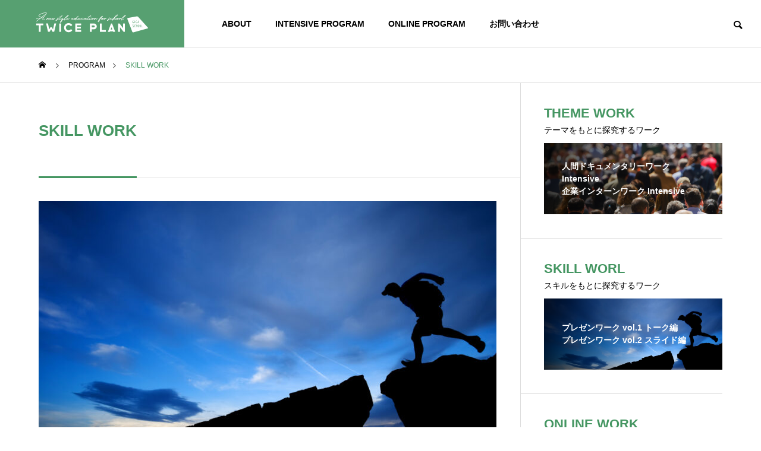

--- FILE ---
content_type: text/html; charset=UTF-8
request_url: https://giga.specific-twiceplan.jp/program/skill-work/
body_size: 12649
content:
<!DOCTYPE html>
<html class="pc" lang="ja">
<head>
<meta charset="UTF-8">
<!--[if IE]><meta http-equiv="X-UA-Compatible" content="IE=edge"><![endif]-->
<meta name="viewport" content="width=device-width">
<title>SKILL WORK - TWICE PLAN 探究学習プログラム インテンシブ&amp;オンライン</title>
<meta name="description" content="スキルワークとは？TWICE PLANのスキルワークは、実社会に即した「スキル」の使い方を探究するワークです。">
<link rel="pingback" href="https://giga.specific-twiceplan.jp/xmlrpc.php">
<meta name='robots' content='index, follow, max-image-preview:large, max-snippet:-1, max-video-preview:-1' />

	<!-- This site is optimized with the Yoast SEO plugin v26.8 - https://yoast.com/product/yoast-seo-wordpress/ -->
	<link rel="canonical" href="https://giga.specific-twiceplan.jp/program/skill-work/" />
	<meta property="og:locale" content="ja_JP" />
	<meta property="og:type" content="article" />
	<meta property="og:title" content="SKILL WORK - TWICE PLAN 探究学習プログラム インテンシブ&amp;オンライン" />
	<meta property="og:description" content="スキルワークとは？ TWICE PLANのスキルワークは、実社会に即した「スキル」の使い方を探究するワークです。 『TWICE PLAN for GIGA SCHOOL』のラインナップは『プレゼンワーク Intensiv [&hellip;]" />
	<meta property="og:url" content="https://giga.specific-twiceplan.jp/program/skill-work/" />
	<meta property="og:site_name" content="TWICE PLAN 探究学習プログラム インテンシブ&amp;オンライン" />
	<meta property="article:modified_time" content="2021-09-01T00:23:48+00:00" />
	<meta property="og:image" content="https://giga.specific-twiceplan.jp/wp-content/uploads/2021/08/iStock_000020069916Small-e1629545288496.jpg" />
	<meta property="og:image:width" content="849" />
	<meta property="og:image:height" content="565" />
	<meta property="og:image:type" content="image/jpeg" />
	<meta name="twitter:card" content="summary_large_image" />
	<script type="application/ld+json" class="yoast-schema-graph">{"@context":"https://schema.org","@graph":[{"@type":"WebPage","@id":"https://giga.specific-twiceplan.jp/program/skill-work/","url":"https://giga.specific-twiceplan.jp/program/skill-work/","name":"SKILL WORK - TWICE PLAN 探究学習プログラム インテンシブ&amp;オンライン","isPartOf":{"@id":"https://giga.specific-twiceplan.jp/#website"},"primaryImageOfPage":{"@id":"https://giga.specific-twiceplan.jp/program/skill-work/#primaryimage"},"image":{"@id":"https://giga.specific-twiceplan.jp/program/skill-work/#primaryimage"},"thumbnailUrl":"https://giga.specific-twiceplan.jp/wp-content/uploads/2021/08/iStock_000020069916Small-e1629545288496.jpg","datePublished":"2021-08-18T10:08:03+00:00","dateModified":"2021-09-01T00:23:48+00:00","breadcrumb":{"@id":"https://giga.specific-twiceplan.jp/program/skill-work/#breadcrumb"},"inLanguage":"ja","potentialAction":[{"@type":"ReadAction","target":["https://giga.specific-twiceplan.jp/program/skill-work/"]}]},{"@type":"ImageObject","inLanguage":"ja","@id":"https://giga.specific-twiceplan.jp/program/skill-work/#primaryimage","url":"https://giga.specific-twiceplan.jp/wp-content/uploads/2021/08/iStock_000020069916Small-e1629545288496.jpg","contentUrl":"https://giga.specific-twiceplan.jp/wp-content/uploads/2021/08/iStock_000020069916Small-e1629545288496.jpg","width":849,"height":565},{"@type":"BreadcrumbList","@id":"https://giga.specific-twiceplan.jp/program/skill-work/#breadcrumb","itemListElement":[{"@type":"ListItem","position":1,"name":"ホーム","item":"https://giga.specific-twiceplan.jp/"},{"@type":"ListItem","position":2,"name":"PROGRAM","item":"https://giga.specific-twiceplan.jp/program/"},{"@type":"ListItem","position":3,"name":"SKILL WORK"}]},{"@type":"WebSite","@id":"https://giga.specific-twiceplan.jp/#website","url":"https://giga.specific-twiceplan.jp/","name":"TWICE PLAN 探究学習プログラム インテンシブ&amp;オンライン","description":"","potentialAction":[{"@type":"SearchAction","target":{"@type":"EntryPoint","urlTemplate":"https://giga.specific-twiceplan.jp/?s={search_term_string}"},"query-input":{"@type":"PropertyValueSpecification","valueRequired":true,"valueName":"search_term_string"}}],"inLanguage":"ja"}]}</script>
	<!-- / Yoast SEO plugin. -->


<link rel="alternate" type="application/rss+xml" title="TWICE PLAN 探究学習プログラム インテンシブ&amp;オンライン &raquo; フィード" href="https://giga.specific-twiceplan.jp/feed/" />
<link rel="alternate" type="application/rss+xml" title="TWICE PLAN 探究学習プログラム インテンシブ&amp;オンライン &raquo; コメントフィード" href="https://giga.specific-twiceplan.jp/comments/feed/" />
<link rel="alternate" title="oEmbed (JSON)" type="application/json+oembed" href="https://giga.specific-twiceplan.jp/wp-json/oembed/1.0/embed?url=https%3A%2F%2Fgiga.specific-twiceplan.jp%2Fprogram%2Fskill-work%2F" />
<link rel="alternate" title="oEmbed (XML)" type="text/xml+oembed" href="https://giga.specific-twiceplan.jp/wp-json/oembed/1.0/embed?url=https%3A%2F%2Fgiga.specific-twiceplan.jp%2Fprogram%2Fskill-work%2F&#038;format=xml" />
<style id='wp-img-auto-sizes-contain-inline-css' type='text/css'>
img:is([sizes=auto i],[sizes^="auto," i]){contain-intrinsic-size:3000px 1500px}
/*# sourceURL=wp-img-auto-sizes-contain-inline-css */
</style>
<link rel='stylesheet' id='style-css' href='https://giga.specific-twiceplan.jp/wp-content/themes/solaris_tcd088/style.css?ver=1.1' type='text/css' media='all' />
<style id='wp-block-library-inline-css' type='text/css'>
:root{--wp-block-synced-color:#7a00df;--wp-block-synced-color--rgb:122,0,223;--wp-bound-block-color:var(--wp-block-synced-color);--wp-editor-canvas-background:#ddd;--wp-admin-theme-color:#007cba;--wp-admin-theme-color--rgb:0,124,186;--wp-admin-theme-color-darker-10:#006ba1;--wp-admin-theme-color-darker-10--rgb:0,107,160.5;--wp-admin-theme-color-darker-20:#005a87;--wp-admin-theme-color-darker-20--rgb:0,90,135;--wp-admin-border-width-focus:2px}@media (min-resolution:192dpi){:root{--wp-admin-border-width-focus:1.5px}}.wp-element-button{cursor:pointer}:root .has-very-light-gray-background-color{background-color:#eee}:root .has-very-dark-gray-background-color{background-color:#313131}:root .has-very-light-gray-color{color:#eee}:root .has-very-dark-gray-color{color:#313131}:root .has-vivid-green-cyan-to-vivid-cyan-blue-gradient-background{background:linear-gradient(135deg,#00d084,#0693e3)}:root .has-purple-crush-gradient-background{background:linear-gradient(135deg,#34e2e4,#4721fb 50%,#ab1dfe)}:root .has-hazy-dawn-gradient-background{background:linear-gradient(135deg,#faaca8,#dad0ec)}:root .has-subdued-olive-gradient-background{background:linear-gradient(135deg,#fafae1,#67a671)}:root .has-atomic-cream-gradient-background{background:linear-gradient(135deg,#fdd79a,#004a59)}:root .has-nightshade-gradient-background{background:linear-gradient(135deg,#330968,#31cdcf)}:root .has-midnight-gradient-background{background:linear-gradient(135deg,#020381,#2874fc)}:root{--wp--preset--font-size--normal:16px;--wp--preset--font-size--huge:42px}.has-regular-font-size{font-size:1em}.has-larger-font-size{font-size:2.625em}.has-normal-font-size{font-size:var(--wp--preset--font-size--normal)}.has-huge-font-size{font-size:var(--wp--preset--font-size--huge)}.has-text-align-center{text-align:center}.has-text-align-left{text-align:left}.has-text-align-right{text-align:right}.has-fit-text{white-space:nowrap!important}#end-resizable-editor-section{display:none}.aligncenter{clear:both}.items-justified-left{justify-content:flex-start}.items-justified-center{justify-content:center}.items-justified-right{justify-content:flex-end}.items-justified-space-between{justify-content:space-between}.screen-reader-text{border:0;clip-path:inset(50%);height:1px;margin:-1px;overflow:hidden;padding:0;position:absolute;width:1px;word-wrap:normal!important}.screen-reader-text:focus{background-color:#ddd;clip-path:none;color:#444;display:block;font-size:1em;height:auto;left:5px;line-height:normal;padding:15px 23px 14px;text-decoration:none;top:5px;width:auto;z-index:100000}html :where(.has-border-color){border-style:solid}html :where([style*=border-top-color]){border-top-style:solid}html :where([style*=border-right-color]){border-right-style:solid}html :where([style*=border-bottom-color]){border-bottom-style:solid}html :where([style*=border-left-color]){border-left-style:solid}html :where([style*=border-width]){border-style:solid}html :where([style*=border-top-width]){border-top-style:solid}html :where([style*=border-right-width]){border-right-style:solid}html :where([style*=border-bottom-width]){border-bottom-style:solid}html :where([style*=border-left-width]){border-left-style:solid}html :where(img[class*=wp-image-]){height:auto;max-width:100%}:where(figure){margin:0 0 1em}html :where(.is-position-sticky){--wp-admin--admin-bar--position-offset:var(--wp-admin--admin-bar--height,0px)}@media screen and (max-width:600px){html :where(.is-position-sticky){--wp-admin--admin-bar--position-offset:0px}}

/*# sourceURL=wp-block-library-inline-css */
</style><style id='global-styles-inline-css' type='text/css'>
:root{--wp--preset--aspect-ratio--square: 1;--wp--preset--aspect-ratio--4-3: 4/3;--wp--preset--aspect-ratio--3-4: 3/4;--wp--preset--aspect-ratio--3-2: 3/2;--wp--preset--aspect-ratio--2-3: 2/3;--wp--preset--aspect-ratio--16-9: 16/9;--wp--preset--aspect-ratio--9-16: 9/16;--wp--preset--color--black: #000000;--wp--preset--color--cyan-bluish-gray: #abb8c3;--wp--preset--color--white: #ffffff;--wp--preset--color--pale-pink: #f78da7;--wp--preset--color--vivid-red: #cf2e2e;--wp--preset--color--luminous-vivid-orange: #ff6900;--wp--preset--color--luminous-vivid-amber: #fcb900;--wp--preset--color--light-green-cyan: #7bdcb5;--wp--preset--color--vivid-green-cyan: #00d084;--wp--preset--color--pale-cyan-blue: #8ed1fc;--wp--preset--color--vivid-cyan-blue: #0693e3;--wp--preset--color--vivid-purple: #9b51e0;--wp--preset--gradient--vivid-cyan-blue-to-vivid-purple: linear-gradient(135deg,rgb(6,147,227) 0%,rgb(155,81,224) 100%);--wp--preset--gradient--light-green-cyan-to-vivid-green-cyan: linear-gradient(135deg,rgb(122,220,180) 0%,rgb(0,208,130) 100%);--wp--preset--gradient--luminous-vivid-amber-to-luminous-vivid-orange: linear-gradient(135deg,rgb(252,185,0) 0%,rgb(255,105,0) 100%);--wp--preset--gradient--luminous-vivid-orange-to-vivid-red: linear-gradient(135deg,rgb(255,105,0) 0%,rgb(207,46,46) 100%);--wp--preset--gradient--very-light-gray-to-cyan-bluish-gray: linear-gradient(135deg,rgb(238,238,238) 0%,rgb(169,184,195) 100%);--wp--preset--gradient--cool-to-warm-spectrum: linear-gradient(135deg,rgb(74,234,220) 0%,rgb(151,120,209) 20%,rgb(207,42,186) 40%,rgb(238,44,130) 60%,rgb(251,105,98) 80%,rgb(254,248,76) 100%);--wp--preset--gradient--blush-light-purple: linear-gradient(135deg,rgb(255,206,236) 0%,rgb(152,150,240) 100%);--wp--preset--gradient--blush-bordeaux: linear-gradient(135deg,rgb(254,205,165) 0%,rgb(254,45,45) 50%,rgb(107,0,62) 100%);--wp--preset--gradient--luminous-dusk: linear-gradient(135deg,rgb(255,203,112) 0%,rgb(199,81,192) 50%,rgb(65,88,208) 100%);--wp--preset--gradient--pale-ocean: linear-gradient(135deg,rgb(255,245,203) 0%,rgb(182,227,212) 50%,rgb(51,167,181) 100%);--wp--preset--gradient--electric-grass: linear-gradient(135deg,rgb(202,248,128) 0%,rgb(113,206,126) 100%);--wp--preset--gradient--midnight: linear-gradient(135deg,rgb(2,3,129) 0%,rgb(40,116,252) 100%);--wp--preset--font-size--small: 13px;--wp--preset--font-size--medium: 20px;--wp--preset--font-size--large: 36px;--wp--preset--font-size--x-large: 42px;--wp--preset--spacing--20: 0.44rem;--wp--preset--spacing--30: 0.67rem;--wp--preset--spacing--40: 1rem;--wp--preset--spacing--50: 1.5rem;--wp--preset--spacing--60: 2.25rem;--wp--preset--spacing--70: 3.38rem;--wp--preset--spacing--80: 5.06rem;--wp--preset--shadow--natural: 6px 6px 9px rgba(0, 0, 0, 0.2);--wp--preset--shadow--deep: 12px 12px 50px rgba(0, 0, 0, 0.4);--wp--preset--shadow--sharp: 6px 6px 0px rgba(0, 0, 0, 0.2);--wp--preset--shadow--outlined: 6px 6px 0px -3px rgb(255, 255, 255), 6px 6px rgb(0, 0, 0);--wp--preset--shadow--crisp: 6px 6px 0px rgb(0, 0, 0);}:where(.is-layout-flex){gap: 0.5em;}:where(.is-layout-grid){gap: 0.5em;}body .is-layout-flex{display: flex;}.is-layout-flex{flex-wrap: wrap;align-items: center;}.is-layout-flex > :is(*, div){margin: 0;}body .is-layout-grid{display: grid;}.is-layout-grid > :is(*, div){margin: 0;}:where(.wp-block-columns.is-layout-flex){gap: 2em;}:where(.wp-block-columns.is-layout-grid){gap: 2em;}:where(.wp-block-post-template.is-layout-flex){gap: 1.25em;}:where(.wp-block-post-template.is-layout-grid){gap: 1.25em;}.has-black-color{color: var(--wp--preset--color--black) !important;}.has-cyan-bluish-gray-color{color: var(--wp--preset--color--cyan-bluish-gray) !important;}.has-white-color{color: var(--wp--preset--color--white) !important;}.has-pale-pink-color{color: var(--wp--preset--color--pale-pink) !important;}.has-vivid-red-color{color: var(--wp--preset--color--vivid-red) !important;}.has-luminous-vivid-orange-color{color: var(--wp--preset--color--luminous-vivid-orange) !important;}.has-luminous-vivid-amber-color{color: var(--wp--preset--color--luminous-vivid-amber) !important;}.has-light-green-cyan-color{color: var(--wp--preset--color--light-green-cyan) !important;}.has-vivid-green-cyan-color{color: var(--wp--preset--color--vivid-green-cyan) !important;}.has-pale-cyan-blue-color{color: var(--wp--preset--color--pale-cyan-blue) !important;}.has-vivid-cyan-blue-color{color: var(--wp--preset--color--vivid-cyan-blue) !important;}.has-vivid-purple-color{color: var(--wp--preset--color--vivid-purple) !important;}.has-black-background-color{background-color: var(--wp--preset--color--black) !important;}.has-cyan-bluish-gray-background-color{background-color: var(--wp--preset--color--cyan-bluish-gray) !important;}.has-white-background-color{background-color: var(--wp--preset--color--white) !important;}.has-pale-pink-background-color{background-color: var(--wp--preset--color--pale-pink) !important;}.has-vivid-red-background-color{background-color: var(--wp--preset--color--vivid-red) !important;}.has-luminous-vivid-orange-background-color{background-color: var(--wp--preset--color--luminous-vivid-orange) !important;}.has-luminous-vivid-amber-background-color{background-color: var(--wp--preset--color--luminous-vivid-amber) !important;}.has-light-green-cyan-background-color{background-color: var(--wp--preset--color--light-green-cyan) !important;}.has-vivid-green-cyan-background-color{background-color: var(--wp--preset--color--vivid-green-cyan) !important;}.has-pale-cyan-blue-background-color{background-color: var(--wp--preset--color--pale-cyan-blue) !important;}.has-vivid-cyan-blue-background-color{background-color: var(--wp--preset--color--vivid-cyan-blue) !important;}.has-vivid-purple-background-color{background-color: var(--wp--preset--color--vivid-purple) !important;}.has-black-border-color{border-color: var(--wp--preset--color--black) !important;}.has-cyan-bluish-gray-border-color{border-color: var(--wp--preset--color--cyan-bluish-gray) !important;}.has-white-border-color{border-color: var(--wp--preset--color--white) !important;}.has-pale-pink-border-color{border-color: var(--wp--preset--color--pale-pink) !important;}.has-vivid-red-border-color{border-color: var(--wp--preset--color--vivid-red) !important;}.has-luminous-vivid-orange-border-color{border-color: var(--wp--preset--color--luminous-vivid-orange) !important;}.has-luminous-vivid-amber-border-color{border-color: var(--wp--preset--color--luminous-vivid-amber) !important;}.has-light-green-cyan-border-color{border-color: var(--wp--preset--color--light-green-cyan) !important;}.has-vivid-green-cyan-border-color{border-color: var(--wp--preset--color--vivid-green-cyan) !important;}.has-pale-cyan-blue-border-color{border-color: var(--wp--preset--color--pale-cyan-blue) !important;}.has-vivid-cyan-blue-border-color{border-color: var(--wp--preset--color--vivid-cyan-blue) !important;}.has-vivid-purple-border-color{border-color: var(--wp--preset--color--vivid-purple) !important;}.has-vivid-cyan-blue-to-vivid-purple-gradient-background{background: var(--wp--preset--gradient--vivid-cyan-blue-to-vivid-purple) !important;}.has-light-green-cyan-to-vivid-green-cyan-gradient-background{background: var(--wp--preset--gradient--light-green-cyan-to-vivid-green-cyan) !important;}.has-luminous-vivid-amber-to-luminous-vivid-orange-gradient-background{background: var(--wp--preset--gradient--luminous-vivid-amber-to-luminous-vivid-orange) !important;}.has-luminous-vivid-orange-to-vivid-red-gradient-background{background: var(--wp--preset--gradient--luminous-vivid-orange-to-vivid-red) !important;}.has-very-light-gray-to-cyan-bluish-gray-gradient-background{background: var(--wp--preset--gradient--very-light-gray-to-cyan-bluish-gray) !important;}.has-cool-to-warm-spectrum-gradient-background{background: var(--wp--preset--gradient--cool-to-warm-spectrum) !important;}.has-blush-light-purple-gradient-background{background: var(--wp--preset--gradient--blush-light-purple) !important;}.has-blush-bordeaux-gradient-background{background: var(--wp--preset--gradient--blush-bordeaux) !important;}.has-luminous-dusk-gradient-background{background: var(--wp--preset--gradient--luminous-dusk) !important;}.has-pale-ocean-gradient-background{background: var(--wp--preset--gradient--pale-ocean) !important;}.has-electric-grass-gradient-background{background: var(--wp--preset--gradient--electric-grass) !important;}.has-midnight-gradient-background{background: var(--wp--preset--gradient--midnight) !important;}.has-small-font-size{font-size: var(--wp--preset--font-size--small) !important;}.has-medium-font-size{font-size: var(--wp--preset--font-size--medium) !important;}.has-large-font-size{font-size: var(--wp--preset--font-size--large) !important;}.has-x-large-font-size{font-size: var(--wp--preset--font-size--x-large) !important;}
/*# sourceURL=global-styles-inline-css */
</style>

<style id='classic-theme-styles-inline-css' type='text/css'>
/*! This file is auto-generated */
.wp-block-button__link{color:#fff;background-color:#32373c;border-radius:9999px;box-shadow:none;text-decoration:none;padding:calc(.667em + 2px) calc(1.333em + 2px);font-size:1.125em}.wp-block-file__button{background:#32373c;color:#fff;text-decoration:none}
/*# sourceURL=/wp-includes/css/classic-themes.min.css */
</style>
<link rel='stylesheet' id='um_fonticons_ii-css' href='https://giga.specific-twiceplan.jp/wp-content/plugins/ultimate-member/assets/css/um-fonticons-ii.css?ver=2.2.5' type='text/css' media='all' />
<link rel='stylesheet' id='um_fonticons_fa-css' href='https://giga.specific-twiceplan.jp/wp-content/plugins/ultimate-member/assets/css/um-fonticons-fa.css?ver=2.2.5' type='text/css' media='all' />
<link rel='stylesheet' id='select2-css' href='https://giga.specific-twiceplan.jp/wp-content/plugins/ultimate-member/assets/css/select2/select2.min.css?ver=4.0.13' type='text/css' media='all' />
<link rel='stylesheet' id='um_crop-css' href='https://giga.specific-twiceplan.jp/wp-content/plugins/ultimate-member/assets/css/um-crop.css?ver=2.2.5' type='text/css' media='all' />
<link rel='stylesheet' id='um_modal-css' href='https://giga.specific-twiceplan.jp/wp-content/plugins/ultimate-member/assets/css/um-modal.css?ver=2.2.5' type='text/css' media='all' />
<link rel='stylesheet' id='um_styles-css' href='https://giga.specific-twiceplan.jp/wp-content/plugins/ultimate-member/assets/css/um-styles.css?ver=2.2.5' type='text/css' media='all' />
<link rel='stylesheet' id='um_profile-css' href='https://giga.specific-twiceplan.jp/wp-content/plugins/ultimate-member/assets/css/um-profile.css?ver=2.2.5' type='text/css' media='all' />
<link rel='stylesheet' id='um_account-css' href='https://giga.specific-twiceplan.jp/wp-content/plugins/ultimate-member/assets/css/um-account.css?ver=2.2.5' type='text/css' media='all' />
<link rel='stylesheet' id='um_misc-css' href='https://giga.specific-twiceplan.jp/wp-content/plugins/ultimate-member/assets/css/um-misc.css?ver=2.2.5' type='text/css' media='all' />
<link rel='stylesheet' id='um_fileupload-css' href='https://giga.specific-twiceplan.jp/wp-content/plugins/ultimate-member/assets/css/um-fileupload.css?ver=2.2.5' type='text/css' media='all' />
<link rel='stylesheet' id='um_datetime-css' href='https://giga.specific-twiceplan.jp/wp-content/plugins/ultimate-member/assets/css/pickadate/default.css?ver=2.2.5' type='text/css' media='all' />
<link rel='stylesheet' id='um_datetime_date-css' href='https://giga.specific-twiceplan.jp/wp-content/plugins/ultimate-member/assets/css/pickadate/default.date.css?ver=2.2.5' type='text/css' media='all' />
<link rel='stylesheet' id='um_datetime_time-css' href='https://giga.specific-twiceplan.jp/wp-content/plugins/ultimate-member/assets/css/pickadate/default.time.css?ver=2.2.5' type='text/css' media='all' />
<link rel='stylesheet' id='um_raty-css' href='https://giga.specific-twiceplan.jp/wp-content/plugins/ultimate-member/assets/css/um-raty.css?ver=2.2.5' type='text/css' media='all' />
<link rel='stylesheet' id='um_scrollbar-css' href='https://giga.specific-twiceplan.jp/wp-content/plugins/ultimate-member/assets/css/simplebar.css?ver=2.2.5' type='text/css' media='all' />
<link rel='stylesheet' id='um_tipsy-css' href='https://giga.specific-twiceplan.jp/wp-content/plugins/ultimate-member/assets/css/um-tipsy.css?ver=2.2.5' type='text/css' media='all' />
<link rel='stylesheet' id='um_responsive-css' href='https://giga.specific-twiceplan.jp/wp-content/plugins/ultimate-member/assets/css/um-responsive.css?ver=2.2.5' type='text/css' media='all' />
<link rel='stylesheet' id='um_default_css-css' href='https://giga.specific-twiceplan.jp/wp-content/plugins/ultimate-member/assets/css/um-old-default.css?ver=2.2.5' type='text/css' media='all' />
<script type="text/javascript" src="https://giga.specific-twiceplan.jp/wp-includes/js/jquery/jquery.min.js?ver=3.7.1" id="jquery-core-js"></script>
<script type="text/javascript" src="https://giga.specific-twiceplan.jp/wp-includes/js/jquery/jquery-migrate.min.js?ver=3.4.1" id="jquery-migrate-js"></script>
<script type="text/javascript" src="https://giga.specific-twiceplan.jp/wp-content/plugins/ultimate-member/assets/js/um-gdpr.min.js?ver=2.2.5" id="um-gdpr-js"></script>
<link rel="https://api.w.org/" href="https://giga.specific-twiceplan.jp/wp-json/" /><link rel='shortlink' href='https://giga.specific-twiceplan.jp/?p=21' />
		<style type="text/css">
			.um_request_name {
				display: none !important;
			}
		</style>
	
<link rel="stylesheet" href="https://giga.specific-twiceplan.jp/wp-content/themes/solaris_tcd088/css/design-plus.css?ver=1.1">
<link rel="stylesheet" href="https://giga.specific-twiceplan.jp/wp-content/themes/solaris_tcd088/css/sns-botton.css?ver=1.1">
<link rel="stylesheet" media="screen and (max-width:1201px)" href="https://giga.specific-twiceplan.jp/wp-content/themes/solaris_tcd088/css/responsive.css?ver=1.1">
<link rel="stylesheet" media="screen and (max-width:1201px)" href="https://giga.specific-twiceplan.jp/wp-content/themes/solaris_tcd088/css/footer-bar.css?ver=1.1">

<script src="https://giga.specific-twiceplan.jp/wp-content/themes/solaris_tcd088/js/jquery.easing.1.4.js?ver=1.1"></script>
<script src="https://giga.specific-twiceplan.jp/wp-content/themes/solaris_tcd088/js/jscript.js?ver=1.1"></script>
<script src="https://giga.specific-twiceplan.jp/wp-content/themes/solaris_tcd088/js/jquery.cookie.min.js?ver=1.1"></script>
<script src="https://giga.specific-twiceplan.jp/wp-content/themes/solaris_tcd088/js/comment.js?ver=1.1"></script>
<script src="https://giga.specific-twiceplan.jp/wp-content/themes/solaris_tcd088/js/parallax.js?ver=1.1"></script>

<link rel="stylesheet" href="https://giga.specific-twiceplan.jp/wp-content/themes/solaris_tcd088/js/simplebar.css?ver=1.1">
<script src="https://giga.specific-twiceplan.jp/wp-content/themes/solaris_tcd088/js/simplebar.min.js?ver=1.1"></script>


<script src="https://giga.specific-twiceplan.jp/wp-content/themes/solaris_tcd088/js/header_fix.js?ver=1.1"></script>


<style type="text/css">
body { font-size:16px; }
.common_headline { font-size:36px !important; }
@media screen and (max-width:750px) {
  body { font-size:14px; }
  .common_headline { font-size:20px !important; }
}
body, input, textarea { font-family: Arial, "Hiragino Sans", "ヒラギノ角ゴ ProN", "Hiragino Kaku Gothic ProN", "游ゴシック", YuGothic, "メイリオ", Meiryo, sans-serif; }

.rich_font, .p-vertical { font-family: Arial, "Hiragino Sans", "ヒラギノ角ゴ ProN", "Hiragino Kaku Gothic ProN", "游ゴシック", YuGothic, "メイリオ", Meiryo, sans-serif; font-weight:600; }

.rich_font_type1 { font-family: Arial, "ヒラギノ角ゴ ProN W3", "Hiragino Kaku Gothic ProN", "メイリオ", Meiryo, sans-serif; font-weight:600; }
.rich_font_type2 { font-family: Arial, "Hiragino Sans", "ヒラギノ角ゴ ProN", "Hiragino Kaku Gothic ProN", "游ゴシック", YuGothic, "メイリオ", Meiryo, sans-serif; font-weight:600; }
.rich_font_type3 { font-family: "Times New Roman" , "游明朝" , "Yu Mincho" , "游明朝体" , "YuMincho" , "ヒラギノ明朝 Pro W3" , "Hiragino Mincho Pro" , "HiraMinProN-W3" , "HGS明朝E" , "ＭＳ Ｐ明朝" , "MS PMincho" , serif; font-weight:600; }

.square_headline .headline { font-size:24px; }
.square_headline .sub_headline { font-size:14px; }
@media screen and (max-width:750px) {
  .square_headline .headline { font-size:18px; }
  .square_headline .sub_headline { font-size:12px; }
}

.pc body.use_header_fix #header:after { background:rgba(255,255,255,0.8); }
.pc body.use_header_fix #header:hover:after { background:rgba(255,255,255,1); }
#header_logo a { background:rgba(69,150,98,0.9); }
#header_logo .logo_text { color:#ffffff !important; font-size:32px; }
#footer_logo .logo_text { font-size:32px; }
@media screen and (max-width:1201px) {
  #header_logo .logo_text { font-size:24px; }
  #footer_logo .logo_text { font-size:24px; }
}
#global_menu > ul > li > a:hover, body.single #global_menu > ul > li.current-menu-item > a, body.single #global_menu > ul > li.active > a,
  #header.active #global_menu > ul > li.current-menu-item > a, #header.active #global_menu > ul > li.active > a, body.hide_header_image #global_menu > ul > li.current-menu-item > a, body.no_index_header_content #global_menu > ul > li.current-menu-item > a
    { color:#459662 !important; }
#global_menu ul ul a { color:#ffffff; background:#459662; }
#global_menu ul ul a:hover { color:#ffffff; background:#56bc84; }
#global_menu ul ul li.menu-item-has-children > a:before { color:#ffffff; }
.mobile #header:after { background:rgba(255,255,255,0.6); }
.mobile #header:hover:after { background:rgba(255,255,255,1); }
.mobile body.home.no_index_header_content #header { background:rgba(255,255,255,1); }
#drawer_menu { color:#ffffff; background:#000000; }
#drawer_menu a { color:#ffffff; }
#drawer_menu a:hover { color:#56bc84; }
#mobile_menu a { color:#ffffff; border-color:#444444; }
#mobile_menu li li a { background:#333333; }
#mobile_menu a:hover, #drawer_menu .close_button:hover, #mobile_menu .child_menu_button:hover { color:#ffffff; background:#444444; }
#mobile_menu .child_menu_button .icon:before, #mobile_menu .child_menu_button:hover .icon:before { color:#ffffff; }
.megamenu .headline_area h3 .headline { font-size:24px; }
.megamenu_b .service_item_list .item a:after { background:rgba(0,0,0,0.5); }
#footer_banner a { color:#ffffff !important; }
#footer_banner .title { font-size:24px; }
#footer_banner .sub_title { font-size:14px; }
@media screen and (max-width:750px) {
  #footer_banner .title { font-size:18px; }
  #footer_banner .sub_title { font-size:12px; }
}
.author_profile .avatar_area img, .animate_image img, .animate_background .image {
  width:100%; height:auto;
  -webkit-transition: transform  0.5s ease;
  transition: transform  0.5s ease;
}
.author_profile a.avatar:hover img, .animate_image:hover img, .animate_background:hover .image {
  -webkit-transform: scale(1.2);
  transform: scale(1.2);
}


a { color:#000; }

#footer_menu .footer_menu li:first-of-type a, #return_top2 a:hover:before, #bread_crumb, #bread_crumb li.last, .tcd_banner_widget .headline, .post_slider_widget .slick-arrow:hover:before,
  #post_title2 .title, #service_banner .main_title, .megamenu .headline_area h3 .headline, .news_category_list li.active a, .sns_button_list.color_type2 li.contact a:before,
    .tab_content_top .tab .item.active, .cb_tab_content .tab_content_bottom .title, .cb_headline .headline, .faq_list .question.active, .faq_list .question:hover, .author_profile .author_link li.contact a:before, .author_profile .author_link li.user_url a:before
      { color:#459662; }

.square_headline, .page_navi span.current, #post_pagination p, #comment_tab li.active a, .news_category_list li.active a:before, #index_news_ticker .category,
  .tab_content_bottom .slick-dots button:hover::before, .tab_content_bottom .slick-dots .slick-active button::before,
    .faq_list .question.active:before, .faq_list .question:hover:before, .faq_list .question:hover:after, #return_top a
      { background:#459662; }

.page_navi span.current, #post_pagination p, .design_headline2 span, #post_title2 .title
  { border-color:#459662; }

.category_list_widget li.current-menu-item a, .category_list_widget li.current-menu-parent a { background:rgba(69,150,98,0.5); border-color:#fff; color:#fff; }

a:hover, #footer_top a:hover, #footer_social_link li a:hover:before, #footer_menu .footer_menu li:first-of-type a:hover, #next_prev_post a:hover, #bread_crumb li a:hover, #bread_crumb li.home a:hover:before,
  .single_copy_title_url_btn:hover, .tcdw_search_box_widget .search_area .search_button:hover:before, .widget_tab_post_list_button div:hover,
    #single_author_title_area .author_link li a:hover:before, .author_profile a:hover, #post_meta_bottom a:hover, .cardlink_title a:hover,
      .comment a:hover, .comment_form_wrapper a:hover, #searchform .submit_button:hover:before, .p-dropdown__title:hover:after
        { color:#56bc84; }

.page_navi a:hover, #post_pagination a:hover, #p_readmore .button:hover, .c-pw__btn:hover, #comment_tab li a:hover, #submit_comment:hover, #cancel_comment_reply a:hover,
  #wp-calendar #prev a:hover, #wp-calendar #next a:hover, #wp-calendar td a:hover, #comment_tab li a:hover, #index_news_ticker .category:hover, #return_top a:hover
    { background-color:#56bc84; }

.page_navi a:hover, #post_pagination a:hover, #comment_textarea textarea:focus, .c-pw__box-input:focus
  { border-color:#56bc84; }

.post_content a { color:#3e7bc1; }
.post_content a:hover { color:#56bc84; }

.design_button.type1 a { color:#ffffff !important; background:#459662; }
.design_button.type1 a:hover { color:#ffffff !important; background:#56bc84; }
.news_cat_id6 { background-color:#459662; }
.news_cat_id6:hover { background-color:#56bc84; }
.styled_h2 {
  font-size:26px !important; text-align:left; color:#ffffff; background:#000000;  border-top:0px solid #dddddd;
  border-bottom:0px solid #dddddd;
  border-left:0px solid #dddddd;
  border-right:0px solid #dddddd;
  padding:15px 15px 15px 15px !important;
  margin:0px 0px 30px !important;
}
.styled_h3 {
  font-size:22px !important; text-align:left; color:#000000;   border-top:0px solid #dddddd;
  border-bottom:0px solid #dddddd;
  border-left:2px solid #000000;
  border-right:0px solid #dddddd;
  padding:6px 0px 6px 16px !important;
  margin:0px 0px 30px !important;
}
.styled_h4 {
  font-size:18px !important; text-align:left; color:#000000;   border-top:0px solid #dddddd;
  border-bottom:1px solid #dddddd;
  border-left:0px solid #dddddd;
  border-right:0px solid #dddddd;
  padding:3px 0px 3px 20px !important;
  margin:0px 0px 30px !important;
}
.styled_h5 {
  font-size:14px !important; text-align:left; color:#000000;   border-top:0px solid #dddddd;
  border-bottom:1px solid #dddddd;
  border-left:0px solid #dddddd;
  border-right:0px solid #dddddd;
  padding:3px 0px 3px 24px !important;
  margin:0px 0px 30px !important;
}
.q_custom_button1 {
  color:#ffffff !important;
  border-color:rgba(83,83,83,1);
}
.q_custom_button1.animation_type1 { background:#535353; }
.q_custom_button1:hover, .q_custom_button1:focus {
  color:#ffffff !important;
  border-color:rgba(125,125,125,1);
}
.q_custom_button1.animation_type1:hover { background:#7d7d7d; }
.q_custom_button1:before { background:#7d7d7d; }
.q_custom_button2 {
  color:#ffffff !important;
  border-color:rgba(83,83,83,1);
}
.q_custom_button2.animation_type1 { background:#535353; }
.q_custom_button2:hover, .q_custom_button2:focus {
  color:#ffffff !important;
  border-color:rgba(125,125,125,1);
}
.q_custom_button2.animation_type1:hover { background:#7d7d7d; }
.q_custom_button2:before { background:#7d7d7d; }
.speech_balloon_left1 .speach_balloon_text { background-color: #ffdfdf; border-color: #ffdfdf; color: #000000 }
.speech_balloon_left1 .speach_balloon_text::before { border-right-color: #ffdfdf }
.speech_balloon_left1 .speach_balloon_text::after { border-right-color: #ffdfdf }
.speech_balloon_left2 .speach_balloon_text { background-color: #ffffff; border-color: #ff5353; color: #000000 }
.speech_balloon_left2 .speach_balloon_text::before { border-right-color: #ff5353 }
.speech_balloon_left2 .speach_balloon_text::after { border-right-color: #ffffff }
.speech_balloon_right1 .speach_balloon_text { background-color: #ccf4ff; border-color: #ccf4ff; color: #000000 }
.speech_balloon_right1 .speach_balloon_text::before { border-left-color: #ccf4ff }
.speech_balloon_right1 .speach_balloon_text::after { border-left-color: #ccf4ff }
.speech_balloon_right2 .speach_balloon_text { background-color: #ffffff; border-color: #0789b5; color: #000000 }
.speech_balloon_right2 .speach_balloon_text::before { border-left-color: #0789b5 }
.speech_balloon_right2 .speach_balloon_text::after { border-left-color: #ffffff }
.qt_google_map .pb_googlemap_custom-overlay-inner { background:#459662; color:#ffffff; }
.qt_google_map .pb_googlemap_custom-overlay-inner::after { border-color:#459662 transparent transparent transparent; }
</style>

<style id="current-page-style" type="text/css">
#post_title2 .title { font-size:26px; }
#service_banner .item { background:#f6f6f6; }
#service_banner .main_title { font-size:24px; }
#service_banner .desc { font-size:16px; }
@media screen and (max-width:750px) {
  #post_title2 .title { font-size:18px; }
  #service_banner .main_title { font-size:18px; }
  #service_banner .desc { font-size:12px; }
}
</style>

<script type="text/javascript">
jQuery(document).ready(function($){

  if( $('.megamenu_a .slider').length ){
    $('.megamenu_a .slider').slick({
      infinite: true,
      dots: false,
      arrows: false,
      slidesToShow: 3,
      slidesToScroll: 1,
      swipeToSlide: true,
      touchThreshold: 20,
      adaptiveHeight: false,
      pauseOnHover: true,
      autoplay: true,
      fade: false,
      easing: 'easeOutExpo',
      speed: 700,
      autoplaySpeed: 5000
    });
    $('.megamenu_a .prev_item').on('click', function() {
      $(this).closest('.megamenu_a').find('.slider').slick('slickPrev');
    });
    $('.megamenu_a .next_item').on('click', function() {
      $(this).closest('.megamenu_a').find('.slider').slick('slickNext');
    });
  };

  if( $('.megamenu_b .service_list_area').length ){
    $(".megamenu_b .service_item_list .item").hover(function(){
      $(this).siblings().removeClass('active');
      $(this).addClass('active');
      service_id = $(this).data('service-id');
      $(this).closest('.service_list_area').find('.service_image_list .image').removeClass('active');
      $('#' + service_id).addClass('active');
    }, function(){
      $(this).removeClass('active');
    });
  };

});
</script>

<link rel="icon" href="https://giga.specific-twiceplan.jp/wp-content/uploads/2021/08/cropped-ico_t-32x32.png" sizes="32x32" />
<link rel="icon" href="https://giga.specific-twiceplan.jp/wp-content/uploads/2021/08/cropped-ico_t-192x192.png" sizes="192x192" />
<link rel="apple-touch-icon" href="https://giga.specific-twiceplan.jp/wp-content/uploads/2021/08/cropped-ico_t-180x180.png" />
<meta name="msapplication-TileImage" content="https://giga.specific-twiceplan.jp/wp-content/uploads/2021/08/cropped-ico_t-270x270.png" />
<link rel='stylesheet' id='slick-style-css' href='https://giga.specific-twiceplan.jp/wp-content/themes/solaris_tcd088/js/slick.css?ver=1.0.0' type='text/css' media='all' />
</head>
<body id="body" class="wp-singular service-template-default single single-service postid-21 wp-theme-solaris_tcd088 paged use_header_fix use_mobile_header_fix one_news_category">


 
 
 <header id="header">
    <div id="header_logo">
   <p class="logo">
 <a href="https://giga.specific-twiceplan.jp/" title="TWICE PLAN 探究学習プログラム インテンシブ&amp;オンライン">
    <img class="logo_image pc" src="https://giga.specific-twiceplan.jp/wp-content/uploads/2021/08/logo_giga.png?1769097647" alt="TWICE PLAN 探究学習プログラム インテンシブ&amp;オンライン" title="TWICE PLAN 探究学習プログラム インテンシブ&amp;オンライン" width="190" height="39" />
  <img class="logo_image mobile" src="https://giga.specific-twiceplan.jp/wp-content/uploads/2021/08/logo_giga_s.png?1769097647" alt="TWICE PLAN 探究学習プログラム インテンシブ&amp;オンライン" title="TWICE PLAN 探究学習プログラム インテンシブ&amp;オンライン" width="135" height="27" />   </a>
</p>

  </div>
    <div id="header_search">
   <div id="header_search_button"></div>
   <form role="search" method="get" id="header_searchform" action="https://giga.specific-twiceplan.jp">
    <div class="input_area"><input type="text" value="" id="header_search_input" name="s" autocomplete="off"></div>
    <div class="button"><label for="header_search_button"></label><input type="submit" id="header_search_button" value=""></div>
   </form>
  </div>
      <a id="global_menu_button" href="#"><span></span><span></span><span></span></a>
  <nav id="global_menu">
   <ul id="menu-globalnav" class="menu"><li id="menu-item-200" class="menu-item menu-item-type-post_type menu-item-object-page menu-item-has-children menu-item-200 "><a href="https://giga.specific-twiceplan.jp/about/">ABOUT</a>
<ul class="sub-menu">
	<li id="menu-item-475" class="menu-item menu-item-type-post_type menu-item-object-page menu-item-475 "><a href="https://giga.specific-twiceplan.jp/about/">ABOUT</a></li>
	<li id="menu-item-473" class="menu-item menu-item-type-post_type menu-item-object-page menu-item-473 "><a href="https://giga.specific-twiceplan.jp/faq/">FAQ</a></li>
</ul>
</li>
<li id="menu-item-32" class="menu-item menu-item-type-custom menu-item-object-custom menu-item-has-children menu-item-32 "><a>INTENSIVE PROGRAM</a>
<ul class="sub-menu">
	<li id="menu-item-50" class="menu-item menu-item-type-post_type menu-item-object-page menu-item-50 "><a href="https://giga.specific-twiceplan.jp/life01-inte/">人間ドキュメンタリーワーク Intensive</a></li>
	<li id="menu-item-197" class="menu-item menu-item-type-post_type menu-item-object-page menu-item-197 "><a href="https://giga.specific-twiceplan.jp/company01-inte/">企業インターンワーク Intensive</a></li>
	<li id="menu-item-207" class="menu-item menu-item-type-post_type menu-item-object-page menu-item-207 "><a href="https://giga.specific-twiceplan.jp/presentation-inte1/">プレゼンワーク Intensive vol.1 トーク編</a></li>
	<li id="menu-item-213" class="menu-item menu-item-type-post_type menu-item-object-page menu-item-213 "><a href="https://giga.specific-twiceplan.jp/presentation-inte2/">プレゼンワーク Intensive vol.2 スライド編</a></li>
</ul>
</li>
<li id="menu-item-37" class="menu-item menu-item-type-custom menu-item-object-custom menu-item-has-children menu-item-37 "><a>ONLINE PROGRAM</a>
<ul class="sub-menu">
	<li id="menu-item-259" class="menu-item menu-item-type-post_type menu-item-object-page menu-item-259 "><a href="https://giga.specific-twiceplan.jp/fee/">探究体験 FOR ETERNAL EARTH</a></li>
	<li id="menu-item-258" class="menu-item menu-item-type-post_type menu-item-object-page menu-item-258 "><a href="https://giga.specific-twiceplan.jp/league/">探究チャレンジ TWICE LEAGUE</a></li>
</ul>
</li>
<li id="menu-item-38" class="menu-item menu-item-type-custom menu-item-object-custom menu-item-38 "><a target="_blank" href="https://docs.google.com/forms/d/e/1FAIpQLSdCr-cxCF8mIJjhbn4LOFRXLA-jeloaBZqtGvFVglBFs5KdcA/viewform">お問い合わせ</a></li>
</ul>  </nav>
     </header>

 
<div id="container" >

 
<div id="bread_crumb">
 <ul class="clearfix" itemscope itemtype="http://schema.org/BreadcrumbList">
  <li itemprop="itemListElement" itemscope itemtype="http://schema.org/ListItem" class="home"><a itemprop="item" href="https://giga.specific-twiceplan.jp/"><span itemprop="name">ホーム</span></a><meta itemprop="position" content="1"></li>
 <li itemprop="itemListElement" itemscope itemtype="http://schema.org/ListItem"><a itemprop="item" href="https://giga.specific-twiceplan.jp/program/"><span itemprop="name">PROGRAM</span></a><meta itemprop="position" content="2"></li>
 <li class="last" itemprop="itemListElement" itemscope itemtype="http://schema.org/ListItem"><span itemprop="name">SKILL WORK</span><meta itemprop="position" content="3"></li>
  </ul>
</div>

<div id="main_contents">

 <div id="main_col">

 
  <article id="article">

   
   <div id="post_title2">
    <h1 class="title rich_font entry-title"><span>SKILL WORK</span></h1>
   </div>

      <div id="post_image2_wrap">
    <div id="post_image2" style="background:url(https://giga.specific-twiceplan.jp/wp-content/uploads/2021/08/iStock_000020069916Small-e1629545288496-770x440.jpg) no-repeat center center; background-size:cover;"></div>
   </div>
   
   
      <div class="post_content clearfix">
    <h2>スキルワークとは？</h2>
<p>TWICE PLANのスキルワークは、実社会に即した「スキル」の使い方を探究するワークです。</p>
<p>『TWICE PLAN for GIGA SCHOOL』のラインナップは『プレゼンワーク Intensive vol.1 トーク編』『プレゼンワーク Intensive vo.2 スライド編』の2つ。</p>
<p>プレゼントークのスキルを身につけることに焦点を当てた『プレゼンワーク・トーク編』は、伝わる話し方の基礎を実践していきます。</p>
<p>プレゼンスライドをいかに効果的に仕上げるかを体験する『プレゼンワーク・スライド編』は、デザインの基本となる整理術も学べます。</p>
<div id="service_banner">
<h3 class="design_headline2 rich_font">
  <span>SKILL WORK</span><br />
 </h3>
<div class="item">
<a class="link animate_background" href="https://giga.specific-twiceplan.jp/presentation-inte1/" target="bland" rel="nofollow noopener"></p>
<div class="image_wrap">
<div class="image" style="background:url(https://giga.specific-twiceplan.jp/wp-content/uploads/2021/08/talk.jpg) no-repeat center center; background-size:cover;"></div>
</div>
<div class="content">
<div class="content_inner">
<h4 class="title rich_font"><span class="main_title">プレゼンワーク Intensive vol.1トーク編</span></h4>
<p class="desc"><span>プレゼントークのコツを学び、何度も繰り返し実践しながら聞きやすく魅力的なプレゼンを目指します。</span></p>
</div>
</div>
<p></a></div>
<div class="item">
<a class="link animate_background" href="https://giga.specific-twiceplan.jp/presentation-inte2/" target="bland" rel="nofollow noopener"></p>
<div class="image_wrap">
<div class="image" style="background:url(https://giga.specific-twiceplan.jp/wp-content/uploads/2021/08/shutterstock_1920589598_mono-scaled.jpg) no-repeat center center; background-size:cover;"></div>
</div>
<div class="content">
<div class="content_inner">
<h4 class="title rich_font"><span class="main_title">プレゼンワーク Intensive vol.2スライド編</span></h4>
<p class="desc"><span>プレゼンの構成術やスライドデザインのコツを学び、わかりやすく整理されたプレゼンづくりにチャレンジします。</span></p>
</div>
</div>
<p></a></div>
</div>
   </div>

  </article><!-- END #article -->

  
  
 </div><!-- END #main_col -->

 <div id="side_col">
 <div class="widget_content clearfix tcd_banner_widget" id="tcd_banner_widget-2">
<div class="banner_inner">
  <h3 class="headline" style="font-size:22px;">THEME WORK</h3>
   <p class="sub_headline">テーマをもとに探究するワーク</p>
   <a class="link animate_background" href="https://giga.specific-twiceplan.jp/program/theme-work/" target="_blank" rel="nofollow noopener">
  <div class="title_area" style="color:#ffffff;">
      <h3 class="title" style="font-size:14px;"><span>人間ドキュメンタリーワーク Intensive<br />
企業インターンワーク Intensive</span></h3>
     </div>
    <div class="overlay" style="background: -moz-linear-gradient(left,  rgba(0,0,0,0.7) 0%, rgba(0,0,0,0) 100%); background: -webkit-linear-gradient(left,  rgba(0,0,0,0.7) 0%,rgba(0,0,0,0) 100%); background: linear-gradient(to right,  rgba(0,0,0,0.7) 0%,rgba(0,0,0,0) 100%);"></div>
    <div class="image_wrap">
   <div class="image" style="background:url(https://giga.specific-twiceplan.jp/wp-content/uploads/2021/08/theme00.jpg) no-repeat center center; background-size:cover;"></div>
  </div>
 </a>
</div>
</div>
<div class="widget_content clearfix tcd_banner_widget" id="tcd_banner_widget-3">
<div class="banner_inner">
  <h3 class="headline" style="font-size:22px;">SKILL WORL</h3>
   <p class="sub_headline">スキルをもとに探究するワーク</p>
   <a class="link animate_background" href="https://giga.specific-twiceplan.jp/program/skill-work/" target="_blank" rel="nofollow noopener">
  <div class="title_area" style="color:#ffffff;">
      <h3 class="title" style="font-size:14px;"><span>プレゼンワーク vol.1 トーク編<br />
プレゼンワーク vol.2 スライド編</span></h3>
     </div>
    <div class="overlay" style="background: -moz-linear-gradient(left,  rgba(0,0,0,0.7) 0%, rgba(0,0,0,0) 100%); background: -webkit-linear-gradient(left,  rgba(0,0,0,0.7) 0%,rgba(0,0,0,0) 100%); background: linear-gradient(to right,  rgba(0,0,0,0.7) 0%,rgba(0,0,0,0) 100%);"></div>
    <div class="image_wrap">
   <div class="image" style="background:url(https://giga.specific-twiceplan.jp/wp-content/uploads/2021/08/iStock_000020069916Small-e1629545288496.jpg) no-repeat center center; background-size:cover;"></div>
  </div>
 </a>
</div>
</div>
<div class="widget_content clearfix tcd_banner_widget" id="tcd_banner_widget-4">
<div class="banner_inner">
  <h3 class="headline" style="font-size:22px;">ONLINE WORK</h3>
   <p class="sub_headline">オンラインで探究するワーク</p>
   <a class="link animate_background" href="https://giga.specific-twiceplan.jp/program/online-work/" target="_blank" rel="nofollow noopener">
  <div class="title_area" style="color:#ffffff;">
      <h3 class="title" style="font-size:14px;"><span>探究体験 FOR ETERNAL EARTH<br />
探究チャレンジ TWICE LEAGUE</span></h3>
     </div>
    <div class="overlay" style="background: -moz-linear-gradient(left,  rgba(0,0,0,0.7) 0%, rgba(0,0,0,0) 100%); background: -webkit-linear-gradient(left,  rgba(0,0,0,0.7) 0%,rgba(0,0,0,0) 100%); background: linear-gradient(to right,  rgba(0,0,0,0.7) 0%,rgba(0,0,0,0) 100%);"></div>
    <div class="image_wrap">
   <div class="image" style="background:url(https://giga.specific-twiceplan.jp/wp-content/uploads/2021/08/39D3F57C-BF3C-40C5-9F3A-59745E38EC31.jpg) no-repeat center center; background-size:cover;"></div>
  </div>
 </a>
</div>
</div>
</div>

</div><!-- END #main_contents -->

 <footer id="footer">

  
  <div id="return_top2">
   <a href="#body"><span>TOP</span></a>
  </div>

    <div id="footer_top">
      <div id="footer_logo">
    
<h2 class="logo">
 <a href="https://giga.specific-twiceplan.jp/" title="TWICE PLAN 探究学習プログラム インテンシブ&amp;オンライン">
    <img class="logo_image pc" src="https://giga.specific-twiceplan.jp/wp-content/uploads/2021/08/logo_giga_g.png?1769097647" alt="TWICE PLAN 探究学習プログラム インテンシブ&amp;オンライン" title="TWICE PLAN 探究学習プログラム インテンシブ&amp;オンライン" width="190" height="39" />
  <img class="logo_image mobile" src="https://giga.specific-twiceplan.jp/wp-content/uploads/2021/08/logo_giga_g.png?1769097647" alt="TWICE PLAN 探究学習プログラム インテンシブ&amp;オンライン" title="TWICE PLAN 探究学習プログラム インテンシブ&amp;オンライン" width="190" height="39" />   </a>
</h2>

   </div>
        </div><!-- END #footer_top -->
  
  
    <div id="footer_banner">
      <div class="item">
    <a class="link animate_background" href="https://docs.google.com/forms/d/e/1FAIpQLSeDiNU-f1AInTuiLdv602UgsvIIt9L2DpQk44sLIjngeOeT_Q/viewform">
     <div class="title_area">
      <h3 class="title rich_font_type2">「探究学習」無料相談のお申し込みはこちら</h3>
           </div>
          <div class="overlay" style="background: -moz-linear-gradient(left,  rgba(0,0,0,0.6) 0%, rgba(0,0,0,0) 100%); background: -webkit-linear-gradient(left,  rgba(0,0,0,0.6) 0%,rgba(0,0,0,0) 100%); background: linear-gradient(to right,  rgba(0,0,0,0.6) 0%,rgba(0,0,0,0) 100%);"></div>
          <div class="image_wrap">
      <div class="image" style="background:url(https://giga.specific-twiceplan.jp/wp-content/uploads/2021/08/img_ft.jpg) no-repeat center center; background-size:cover;"></div>
     </div>
    </a>
   </div>
     </div><!-- END #footer_banner -->
  
    <div id="footer_menu_bottom">
   <ul id="menu-%e3%83%95%e3%83%83%e3%82%bf%e3%83%bc%e3%83%a1%e3%83%8b%e3%83%a5%e3%83%bc" class="menu"><li id="menu-item-198" class="menu-item menu-item-type-post_type menu-item-object-page menu-item-198 "><a href="https://giga.specific-twiceplan.jp/about/">ABOUT</a></li>
<li id="menu-item-199" class="menu-item menu-item-type-custom menu-item-object-custom menu-item-199 "><a target="_blank" href="https://docs.google.com/forms/d/e/1FAIpQLSdCr-cxCF8mIJjhbn4LOFRXLA-jeloaBZqtGvFVglBFs5KdcA/viewform">お問い合わせ</a></li>
<li id="menu-item-474" class="menu-item menu-item-type-post_type menu-item-object-page menu-item-474 "><a href="https://giga.specific-twiceplan.jp/faq/">FAQ</a></li>
<li id="menu-item-574" class="menu-item menu-item-type-custom menu-item-object-custom menu-item-574 "><a target="_blank" href="https://www.twiceresearch.jp/">運営会社</a></li>
</ul>  </div>
  
  
    <p id="copyright">Copyright © Twice Research Institute All Rights Reserved.</p>

 </footer>

 <div id="return_top">
  <a href="#body"><span>TOP</span></a>
 </div>

 
</div><!-- #container -->

<div id="drawer_menu">
 <nav>
   <ul id="mobile_menu" class="menu"><li class="menu-item menu-item-type-post_type menu-item-object-page menu-item-has-children menu-item-200 "><a href="https://giga.specific-twiceplan.jp/about/">ABOUT</a>
<ul class="sub-menu">
	<li class="menu-item menu-item-type-post_type menu-item-object-page menu-item-475 "><a href="https://giga.specific-twiceplan.jp/about/">ABOUT</a></li>
	<li class="menu-item menu-item-type-post_type menu-item-object-page menu-item-473 "><a href="https://giga.specific-twiceplan.jp/faq/">FAQ</a></li>
</ul>
</li>
<li class="menu-item menu-item-type-custom menu-item-object-custom menu-item-has-children menu-item-32 "><a>INTENSIVE PROGRAM</a>
<ul class="sub-menu">
	<li class="menu-item menu-item-type-post_type menu-item-object-page menu-item-50 "><a href="https://giga.specific-twiceplan.jp/life01-inte/">人間ドキュメンタリーワーク Intensive</a></li>
	<li class="menu-item menu-item-type-post_type menu-item-object-page menu-item-197 "><a href="https://giga.specific-twiceplan.jp/company01-inte/">企業インターンワーク Intensive</a></li>
	<li class="menu-item menu-item-type-post_type menu-item-object-page menu-item-207 "><a href="https://giga.specific-twiceplan.jp/presentation-inte1/">プレゼンワーク Intensive vol.1 トーク編</a></li>
	<li class="menu-item menu-item-type-post_type menu-item-object-page menu-item-213 "><a href="https://giga.specific-twiceplan.jp/presentation-inte2/">プレゼンワーク Intensive vol.2 スライド編</a></li>
</ul>
</li>
<li class="menu-item menu-item-type-custom menu-item-object-custom menu-item-has-children menu-item-37 "><a>ONLINE PROGRAM</a>
<ul class="sub-menu">
	<li class="menu-item menu-item-type-post_type menu-item-object-page menu-item-259 "><a href="https://giga.specific-twiceplan.jp/fee/">探究体験 FOR ETERNAL EARTH</a></li>
	<li class="menu-item menu-item-type-post_type menu-item-object-page menu-item-258 "><a href="https://giga.specific-twiceplan.jp/league/">探究チャレンジ TWICE LEAGUE</a></li>
</ul>
</li>
<li class="menu-item menu-item-type-custom menu-item-object-custom menu-item-38 "><a target="_blank" href="https://docs.google.com/forms/d/e/1FAIpQLSdCr-cxCF8mIJjhbn4LOFRXLA-jeloaBZqtGvFVglBFs5KdcA/viewform">お問い合わせ</a></li>
</ul> </nav>
  <div id="footer_search">
  <form role="search" method="get" id="footer_searchform" action="https://giga.specific-twiceplan.jp">
   <div class="input_area"><input type="text" value="" id="footer_search_input" name="s" autocomplete="off"></div>
   <div class="button"><label for="footer_search_button"></label><input type="submit" id="footer_search_button" value=""></div>
  </form>
 </div>
  <div id="mobile_banner">
   </div><!-- END #footer_mobile_banner -->
</div>

<script>


jQuery(document).ready(function($){

  
  $("#page_header .bg_image").addClass('animate');
  $("#page_header .animate_item").each(function(i){
    $(this).delay(i *700).queue(function(next) {
      $(this).addClass('animate');
      next();
    });
  });

  if( $('#page_header .animation_type2').length ){
    setTimeout(function(){
      $("#page_header .animation_type2 span").each(function(i){
        $(this).delay(i * 50).queue(function(next) {
          $(this).addClass('animate');
          next();
        });
      });
    }, 500);
  };

  $(window).on('scroll load', function(i) {
    var scTop = $(this).scrollTop();
    var scBottom = scTop + $(this).height();
    $('.inview').each( function(i) {
      var thisPos = $(this).offset().top + 100;
      if ( thisPos < scBottom ) {
        $(this).addClass('animate');
      }
    });
  });

});

</script>



<div id="um_upload_single" style="display:none"></div>
<div id="um_view_photo" style="display:none">

	<a href="javascript:void(0);" data-action="um_remove_modal" class="um-modal-close"
	   aria-label="写真モーダルを閉じる">
		<i class="um-faicon-times"></i>
	</a>

	<div class="um-modal-body photo">
		<div class="um-modal-photo"></div>
	</div>

</div><script type="speculationrules">
{"prefetch":[{"source":"document","where":{"and":[{"href_matches":"/*"},{"not":{"href_matches":["/wp-*.php","/wp-admin/*","/wp-content/uploads/*","/wp-content/*","/wp-content/plugins/*","/wp-content/themes/solaris_tcd088/*","/*\\?(.+)"]}},{"not":{"selector_matches":"a[rel~=\"nofollow\"]"}},{"not":{"selector_matches":".no-prefetch, .no-prefetch a"}}]},"eagerness":"conservative"}]}
</script>
<script type="text/javascript" src="https://giga.specific-twiceplan.jp/wp-includes/js/comment-reply.min.js?ver=6.9" id="comment-reply-js" async="async" data-wp-strategy="async" fetchpriority="low"></script>
<script type="text/javascript" src="https://giga.specific-twiceplan.jp/wp-content/plugins/ultimate-member/assets/js/select2/select2.full.min.js?ver=4.0.13" id="select2-js"></script>
<script type="text/javascript" src="https://giga.specific-twiceplan.jp/wp-includes/js/underscore.min.js?ver=1.13.7" id="underscore-js"></script>
<script type="text/javascript" id="wp-util-js-extra">
/* <![CDATA[ */
var _wpUtilSettings = {"ajax":{"url":"/wp-admin/admin-ajax.php"}};
//# sourceURL=wp-util-js-extra
/* ]]> */
</script>
<script type="text/javascript" src="https://giga.specific-twiceplan.jp/wp-includes/js/wp-util.min.js?ver=6.9" id="wp-util-js"></script>
<script type="text/javascript" src="https://giga.specific-twiceplan.jp/wp-content/plugins/ultimate-member/assets/js/um-crop.min.js?ver=2.2.5" id="um_crop-js"></script>
<script type="text/javascript" src="https://giga.specific-twiceplan.jp/wp-content/plugins/ultimate-member/assets/js/um-modal.min.js?ver=2.2.5" id="um_modal-js"></script>
<script type="text/javascript" src="https://giga.specific-twiceplan.jp/wp-content/plugins/ultimate-member/assets/js/um-jquery-form.min.js?ver=2.2.5" id="um_jquery_form-js"></script>
<script type="text/javascript" src="https://giga.specific-twiceplan.jp/wp-content/plugins/ultimate-member/assets/js/um-fileupload.js?ver=2.2.5" id="um_fileupload-js"></script>
<script type="text/javascript" src="https://giga.specific-twiceplan.jp/wp-content/plugins/ultimate-member/assets/js/pickadate/picker.js?ver=2.2.5" id="um_datetime-js"></script>
<script type="text/javascript" src="https://giga.specific-twiceplan.jp/wp-content/plugins/ultimate-member/assets/js/pickadate/picker.date.js?ver=2.2.5" id="um_datetime_date-js"></script>
<script type="text/javascript" src="https://giga.specific-twiceplan.jp/wp-content/plugins/ultimate-member/assets/js/pickadate/picker.time.js?ver=2.2.5" id="um_datetime_time-js"></script>
<script type="text/javascript" src="https://giga.specific-twiceplan.jp/wp-includes/js/dist/hooks.min.js?ver=dd5603f07f9220ed27f1" id="wp-hooks-js"></script>
<script type="text/javascript" src="https://giga.specific-twiceplan.jp/wp-includes/js/dist/i18n.min.js?ver=c26c3dc7bed366793375" id="wp-i18n-js"></script>
<script type="text/javascript" id="wp-i18n-js-after">
/* <![CDATA[ */
wp.i18n.setLocaleData( { 'text direction\u0004ltr': [ 'ltr' ] } );
//# sourceURL=wp-i18n-js-after
/* ]]> */
</script>
<script type="text/javascript" src="https://giga.specific-twiceplan.jp/wp-content/plugins/ultimate-member/assets/js/um-raty.min.js?ver=2.2.5" id="um_raty-js"></script>
<script type="text/javascript" src="https://giga.specific-twiceplan.jp/wp-content/plugins/ultimate-member/assets/js/um-tipsy.min.js?ver=2.2.5" id="um_tipsy-js"></script>
<script type="text/javascript" src="https://giga.specific-twiceplan.jp/wp-includes/js/imagesloaded.min.js?ver=5.0.0" id="imagesloaded-js"></script>
<script type="text/javascript" src="https://giga.specific-twiceplan.jp/wp-includes/js/masonry.min.js?ver=4.2.2" id="masonry-js"></script>
<script type="text/javascript" src="https://giga.specific-twiceplan.jp/wp-includes/js/jquery/jquery.masonry.min.js?ver=3.1.2b" id="jquery-masonry-js"></script>
<script type="text/javascript" src="https://giga.specific-twiceplan.jp/wp-content/plugins/ultimate-member/assets/js/simplebar.min.js?ver=2.2.5" id="um_scrollbar-js"></script>
<script type="text/javascript" src="https://giga.specific-twiceplan.jp/wp-content/plugins/ultimate-member/assets/js/um-functions.min.js?ver=2.2.5" id="um_functions-js"></script>
<script type="text/javascript" src="https://giga.specific-twiceplan.jp/wp-content/plugins/ultimate-member/assets/js/um-responsive.min.js?ver=2.2.5" id="um_responsive-js"></script>
<script type="text/javascript" src="https://giga.specific-twiceplan.jp/wp-content/plugins/ultimate-member/assets/js/um-conditional.min.js?ver=2.2.5" id="um_conditional-js"></script>
<script type="text/javascript" id="um_scripts-js-extra">
/* <![CDATA[ */
var um_scripts = {"max_upload_size":"1073741824","nonce":"9061ca179a"};
//# sourceURL=um_scripts-js-extra
/* ]]> */
</script>
<script type="text/javascript" src="https://giga.specific-twiceplan.jp/wp-content/plugins/ultimate-member/assets/js/um-scripts.min.js?ver=2.2.5" id="um_scripts-js"></script>
<script type="text/javascript" src="https://giga.specific-twiceplan.jp/wp-content/plugins/ultimate-member/assets/js/um-profile.min.js?ver=2.2.5" id="um_profile-js"></script>
<script type="text/javascript" src="https://giga.specific-twiceplan.jp/wp-content/plugins/ultimate-member/assets/js/um-account.min.js?ver=2.2.5" id="um_account-js"></script>
<script type="text/javascript" src="https://giga.specific-twiceplan.jp/wp-content/themes/solaris_tcd088/js/slick.min.js?ver=1.0.0" id="slick-script-js"></script>
		<script type="text/javascript">
			jQuery( window ).on( 'load', function() {
				jQuery('input[name="um_request"]').val('');
			});
		</script>
	</body>
</html>